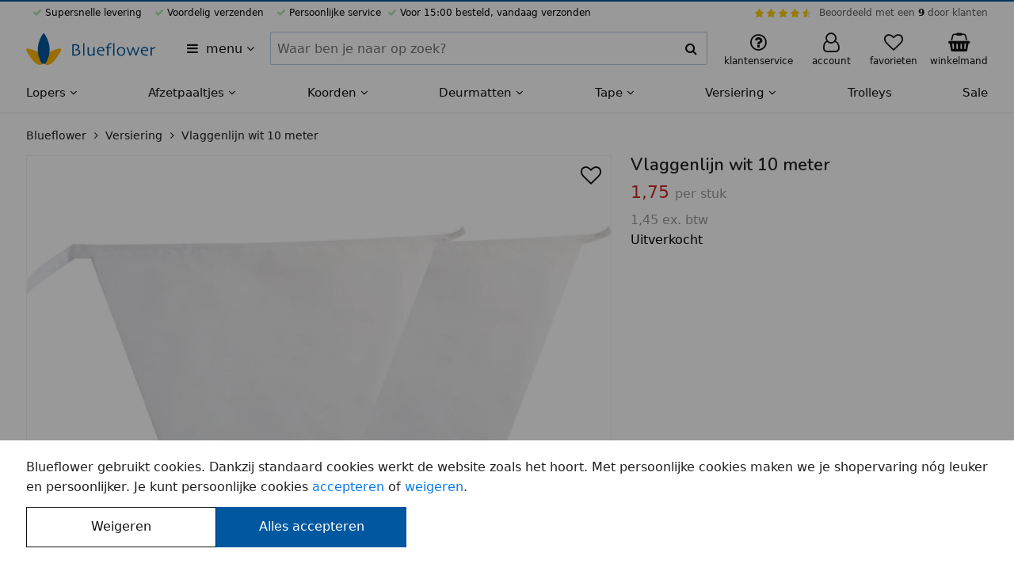

--- FILE ---
content_type: text/html; charset=UTF-8
request_url: https://blueflower.nl/vlaggenlijn-wit-10-meter-lengte-brandwerend/2641/
body_size: 12439
content:












<!DOCTYPE html>
<html lang="nl-NL">
	<head>
		<meta charset="utf-8">
		<meta name="msapplication-config" content="none">
		<meta name="HandheldFriendly" content="true">
		<meta name="MobileOptimized" content="320">
		<meta name="viewport" content="width=device-width, initial-scale=1.0, maximum-scale=1.0, user-scalable=no">

		<meta name="format-detection" content="telephone=no">
		<meta name="mobile-web-app-capable" content="yes">

		<meta name="apple-mobile-web-app-capable" content="yes">
		<meta name="apple-mobile-web-app-status-bar-style" content="black">
		<meta name="apple-mobile-web-app-title" content="Blueflower">
		<meta name="application-name" content="Blueflower">
		<meta name="theme-color" content="#ffb600">
		<meta name="msapplication-TileColor" content="#ffb600">

		<style>
		:root {
			--primary-color: #0158a0;
			--secondary-color: #ffb600;
			--header-font-family: "Nunito";
			--header-font-weight: 600;
			--body-color: #ffffff;
		}
		</style>

		<link rel="preconnect" href="//www.googletagmanager.com" crossorigin>
		<link rel="preconnect" href="//media.blueflower.nl" crossorigin>
		<link rel="preconnect" href="//fonts.googleapis.com">
		<link rel="preconnect" href="//fonts.gstatic.com" crossorigin>

		<link href="https://fonts.googleapis.com/css2?family=Nunito:wght@600&display=swap" rel="stylesheet">

		

		<title>Vlaggenlijn wit 10 meter </title>
		
		<meta name="description" content="Vlaggenlijn wit 10 meter geschikt voor elk feest."/>
		

		<link rel="stylesheet" href="/assets/stylesheets/f580f6c0c2f569234ca6721b0cc96874-main.css"/>

		
			<link rel="icon" type="image/svg+xml" href="https://media.blueflower.nl/7375/blueflower-logo.svg"/>
		

		
			<link rel="icon" type="image/x-icon" href="/favicon.ico">
			<link rel="icon" type="image/png" sizes="16x16" href="https://media.blueflower.nl/5760/blueflower-logo-v2.png?size=s48"/>
			<link rel="icon" type="image/png" sizes="32x32" href="https://media.blueflower.nl/5760/blueflower-logo-v2.png?size=s48"/>
			<link rel="icon" type="image/png" sizes="57x57" href="https://media.blueflower.nl/5760/blueflower-logo-v2.png?size=s96"/>
			<link rel="icon" type="image/png" sizes="76x76" href="https://media.blueflower.nl/5760/blueflower-logo-v2.png?size=s96"/>
			<link rel="icon" type="image/png" sizes="96x96" href="https://media.blueflower.nl/5760/blueflower-logo-v2.png?size=s144"/>
			<link rel="icon" type="image/png" sizes="128x128" href="https://media.blueflower.nl/5760/blueflower-logo-v2.png?size=s144"/>
			<link rel="icon" type="image/png" sizes="228x228" href="https://media.blueflower.nl/5760/blueflower-logo-v2.png?size=s400"/>

			<link rel="apple-touch-icon" sizes="120x120" href="https://media.blueflower.nl/5760/blueflower-logo-v2.png?size=s144"/>
			<link rel="apple-touch-icon" sizes="152x152" href="https://media.blueflower.nl/5760/blueflower-logo-v2.png?size=s200"/>
			<link rel="apple-touch-icon" sizes="180x180" href="https://media.blueflower.nl/5760/blueflower-logo-v2.png?size=s200"/>
		

		<script>
				window.appConfig = {
					googleTagIds: ['G-Y6PEG8YXM3','AW-871485713'], 
					googleAdsConversionIdAndLabel: "AW-871485713/NvKtCOGPibEDEJGix58D",
					consentAccepted: 0,
					
				};
		</script>
		<script defer src="/assets/javascripts/d50552348be71ec01a57389b6f17e2b8-main.js"></script>

		
			<meta name="google-site-verification" content="YosUZbyi0WVOwAsOSnVSJxjzqZdNgL_41VdNcrOamdo"/>
		

		<meta name="events-url" content="/service/stats/_event?csrfToken=bcba6a6267ed4847d8baea8c041650db97402705-1768623675728-33782c09037c7ad43ecaf7cb"/>
		<meta name="csrf-token" content="bcba6a6267ed4847d8baea8c041650db97402705-1768623675728-33782c09037c7ad43ecaf7cb"/>

		
  <meta name="reportStat" content="17b68405-5b50-4bf8-9544-bf67a04d9583" data-report-url="/service/stats/_view?itemId=__itemId__&amp;csrfToken=bcba6a6267ed4847d8baea8c041650db97402705-1768623675728-33782c09037c7ad43ecaf7cb"/>

  <meta property="og:title" content="Vlaggenlijn wit 10 meter "/>
  <meta property="og:type" content="product"/>
  <meta property="og:description" content="Vlaggenlijn wit 10 meter geschikt voor elk feest."/>
  <meta property="og:site_name" content="Blueflower"/>
  
    <meta property="og:image" content="https://media.blueflower.nl/2262/vlaggetjes-wit.jpeg?size=w1000" />
  

  
    
      
        <link rel="canonical" href="https://blueflower.nl/vlaggenlijn-wit-10-meter-lengte-brandwerend/2641/" />
        <meta property="og:url" content="https://blueflower.nl/vlaggenlijn-wit-10-meter-lengte-brandwerend/2641/"/>
      
      
        <link rel="alternate" hreflang="nl-NL" href="https://blueflower.nl/vlaggenlijn-wit-10-meter-lengte-brandwerend/2641/"/>
      
    
      
      
        <link rel="alternate" hreflang="nl-BE" href="https://blueflower.be/vlaggenlijn-wit-10-meter-lengte-brandwerend/2641/"/>
      
    
  

  <script async src="/assets/javascripts/edf0b7fc14df28661f48f05e5a2bd202-product.js"></script>

  <script type="application/ld+json">{"@context":"https://schema.org","@type":"Product","name":"Vlaggenlijn wit 10 meter ","url":"https://blueflower.nl/vlaggenlijn-wit-10-meter-lengte-brandwerend/2641/","productID":"17b68405-5b50-4bf8-9544-bf67a04d9583","sku":"2641","description":"Vlaggenlijn wit 10 meter geschikt voor elk feest.","image":["https://media.blueflower.nl/2262/vlaggetjes-wit.jpeg"],"brand":{"@type":"Brand","name":"Blueflower"},"offers":[{"@type":"Offer","url":"https://blueflower.nl/vlaggenlijn-wit-10-meter-lengte-brandwerend/2641/","itemCondition":"https://schema.org/NewCondition","availability":"https://schema.org/SoldOut","priceValidUntil":"2022-10-18","price":"1.75","priceCurrency":"EUR","priceSpecification":{"@type":"UnitPriceSpecification","price":"1.75","priceCurrency":"EUR","priceValidUntil":"2022-10-18","referenceQuantity":{"@type":"QuantitativeValue","value":"1","unitCode":"ct"}},"seller":{"@type":"Organization","name":"Blueflower"},"shippingDetails":[{"@type":"OfferShippingDetails","shippingRate":{"@type":"MonetaryAmount","value":"6.95","currency":"EUR"},"shippingDestination":{"@type":"DefinedRegion","addressCountry":"NL"}},{"@type":"OfferShippingDetails","shippingRate":{"@type":"MonetaryAmount","value":"9.45","currency":"EUR"},"shippingDestination":{"@type":"DefinedRegion","addressCountry":"BE"}}]}],"review":[]}</script>

  <meta name="report-event" content="product-view" data-product-id="17b68405-5b50-4bf8-9544-bf67a04d9583"/>


		<script type="application/ld+json">{"@context":"https://schema.org","@type":"Organization","name":"Blueflower","url":"https://blueflower.nl","sameAs":["https://www.facebook.com/blueflowernl","https://t.co/gedCo7Ad80","https://www.pinterest.com/blueflowernl","https://www.youtube.com/c/Rode-lopersNl","https://www.instagram.com/blueflower.nl/","https://www.linkedin.com/company/blue-flower"],"aggregateRating":{"@type":"AggregateRating","bestRating":"10","worstRating":"1","ratingValue":"9.0","reviewCount":"846"}}</script>
	</head>
	<body class="blueflower-nl page-container flex flex-column position-relative z-base">
		
  <header id="header">
    <div class="header-top-bar bg-primary full-width position-fixed top-left z-high"></div>
    <div class="bg-light position-relative z-base">
      <div class="bl-row show-for-tablet-landscape font-size-xsmall">
        <div class="full-width">
          <div class="flex align-justify padding-top-xxsmall">
            <ul class="flex align-justify flex-shrink list-reset">
              
                <li class="bl-icon-check bl-icon-green-light margin-horizontal-xsmall">  Supersnelle levering</li>
                <li class="bl-icon-check bl-icon-green-light margin-horizontal-xsmall">  Voordelig verzenden</li>
                <li class="bl-icon-check bl-icon-green-light margin-horizontal-xsmall">  Persoonlijke service</li>
                <li class="bl-icon-check bl-icon-green-light">  Voor 15:00 besteld, vandaag verzonden</li>
              
            </ul>
            
            <div class="bl-top-review flex align-middle">
              <div class="bl-star-rating bl-star-rating--small margin-horizontal-xsmall">
                <span style="width: 90.0%;"></span>
              </div>
              <div class="sm-navbar-review--text">
                <a href="https://www.feedbackcompany.com/nl-nl/reviews/blueflower/" class="color-black-opacity-64 hover-color-dark" target="_blank" rel="nofollow noopener">Beoordeeld met een <strong class="color-dark">9</strong> door klanten</a>
              </div>
            </div>
          </div>
          
        </div>
      </div>
    </div><!-- end top ads bar (advantages, star rating) -->
    <div class="bg-light position-relative z-up">
      <div class="bl-row align-justify align-middle">
        <div class="header-menu-btn-container flex flex-shrink padding-horizontal-xsmall">
          <button title="Alle categorieën" aria-expanded="false" aria-haspopup="true" data-dialog-menu-src="https://blueflower.nl/dialog/menu.html" class="header-menu-btn padding-vertical-xsmall bl-icon-menu border-radius hover-reset text-align-left color-dark">
            <span class="margin-left-xxsmall">menu</span>
            <span class="bl-icon-caret-down show-for-tablet-portrait"></span>
          </button>
        </div>
        <figure class="header-logo-figure line-height-reset flex align-middle padding-vertical-xsmall flex-shrink margin-left-auto margin-right-auto">
          <a href="https://blueflower.nl/" id="header-logo-link" title="Naar home" class="header-logo-link inline-block">

  
    <img src="https://media.blueflower.nl/7376/blueflower-logo-met-naam.svg" alt="Blueflower logo" class="show-for-tablet-landscape" height="40"/>
  
  
    <img src="https://media.blueflower.nl/7375/blueflower-logo.svg" alt="Blueflower klein logo" class="hide-for-tablet-landscape" height="40"/>
  

</a>
        </figure>
        <button aria-label="zoeken" class="header-menu-search-btn padding-vertical-regular padding-horizontal-regular line-height-reset bl-icon-search color-dark hide-for-tablet-portrait" type="button"></button>
        <form action="https://blueflower.nl/search.html" method="GET" role="search" class="bl-search-form padding-horizontal-small z-up bl-column show-for-tablet-portrait align-middle padding-bottom-small position-relative bg-light">
          <div class="bl-search-form-container font-weight-light full-width flex position-relative">
            <div class="full-width">
              <label for="query" class="show-for-screenreader">Zoeken binnen Blueflower</label>
              <div class="ui-input-container position-relative flex align-stretch flex-wrap">
                <input id="query" name="query"  type="text" data-suggest-src="https://blueflower.nl/suggest.html?q=__query__" class="border-radius flex-free ui-input-input ui-input-clearable" value="" tabindex="1" placeholder="Waar ben je naar op zoek?" autocomplete="off"/>
                <div class="border-radius ui-input-addon position-relative flex align-center align-middle border-vertical border-right bg-light">
                  <button type="button" contenteditable="true" tabindex="-1" class="ui-input-button ui-input-close bl-icon-cross font-size-regular position-relative full-height is-transparent pointer-events-none line-height-reset color-dark" data-target-id="query"></button>
                  <button type="submit" tabindex="-1" class="ui-input-icon bl-icon-search flex-strict padding-xxsmall line-height-reset flex position-relative align-center align-middle bl-icon-regular border-radius bg-light color-dark"></button>
                </div>
              </div>
            </div>
            <div id="bl-search-results" class="bl-search-results font-weight-regular bg-light full-width position-absolute z-up display-none"></div><!-- end search results -->
          </div>
        </form><!-- end search form -->
        <div class="bl-support-panel bl-column flex align-middle align-right flex-shrink position-relative">
          <a href="https://blueflower.nl/klantenservice/index.html" class="show-for-tablet-portrait header-menu-my-bl-btn display-block line-height-reset position-relative padding-vertical-small color-dark hover-reset hover-color-less-dark" title="Klantenservice">
            <figure class="text-align-center line-height-small padding-horizontal-xsmall">
              <span class="bl-icon-large bl-icon-question position-relative"></span>
              <figcaption class="font-size-xsmall show-for-tablet-portrait">klantenservice</figcaption>
            </figure>
          </a>
          <!-- end support mobile -->
          
          <div class="position-relative flex align-stretch show-for-tablet-landscape">
            <a href="https://blueflower.nl/account/index.html" class="display-block line-height-reset position-relative padding-horizontal-xsmall padding-vertical-small color-dark hover-reset hover-color-less-dark">
              <figure class="text-align-center line-height-small padding-horizontal-xsmall">
                <span class="bl-icon-large bl-icon-user position-relative">
                
                </span>
                <figcaption class="font-size-xsmall">account</figcaption>
              </figure>
            </a>
          </div><!-- end user desktop -->
          <div class="hide-for-tablet-landscape">
            <a
              href="https://blueflower.nl/account/index.html" 
              class=" header-menu-my-bl-btn display-block line-height-reset position-relative padding-vertical-small color-dark hover-reset hover-color-less-dark">
              <figure class="text-align-center line-height-small padding-horizontal-xsmall">
                <span class="bl-icon-large bl-icon-user position-relative">
                
                </span>
                <figcaption class="font-size-xsmall show-for-tablet-portrait">account</figcaption>
              </figure>
            </a>
          </div><!-- end user mobile -->
          
          
            <a href="https://blueflower.nl/favorieten.html" class="header-menu-my-bl-btn display-block line-height-reset position-relative padding-vertical-small color-dark hover-reset hover-color-less-dark">
              <figure class="text-align-center line-height-small padding-horizontal-xsmall">
                <span class="bl-icon-large bl-icon-heart position-relative">
                  <span class="notification-label color-black-opacity-88 bg-grey-11 text-align-center" id="favorite-product-count"></span>
                </span>
                <figcaption class="font-size-xsmall show-for-tablet-portrait">favorieten</figcaption>
              </figure>
            </a>
          
          <a href="https://blueflower.nl/winkelmand/index.html" class="header-menu-cart-btn inline-block position-relative color-dark padding-vertical-small padding-right-xxsmall hover-reset hover-color-less-dark" title="Winkelmand">
            <figure class="text-align-center line-height-small padding-horizontal-xsmall">
              <span class="bl-icon-large bl-icon-cart position-relative">
                <span class="notification-label bg-primary display-none" id="cart-item-count">0</span>
              </span>
              <figcaption class="font-size-xsmall show-for-tablet-portrait">winkelmand</figcaption>
            </figure>
          </a>
        </div><!-- end support links -->
        <div class="header-cart position-absolute pointer-events-none full-width z-up"></div>
      </div>
    </div><!-- end top bar (logo, search, support) -->

    <div class="bl-main-nav-shadow top-left full-height full-width position-fixed bg-translucent z-down visibility-hidden is-transparent pointer-events-none"></div>
    <nav class="bl-main-nav position-relative z-base bg-light">
      <ul id="bl-navigation-list" class="show-for-tablet-landscape bl-row full-width bg-light margin-reset list-reset flex align-justify font-size-regular-small">
      
        <li class="flex-grow" aria-haspopup="true" aria-expanded="false">
          <a href="https://blueflower.nl/lopers/" class="bl-navigation-link padding-top-xsmall padding-bottom-small inline-block text-nowrap position-relative hover-reset color-dark font-weight-medium">
            Lopers
            <i class="bl-icon-caret-down"></i>
          </a>
          
            <div class="bl-navigation-sub-container border-top border-grey-15 bg-light position-absolute full-width left z-down visibility-hidden">
              <div class="bl-row full-width flex flex-row bl-navigation-sub-container-content">
                <ul class="bl-navigation-sub-list list-reset flex-grow grid grid-3 padding-bottom-small padding-top-xsmall margin-top-xsmall margin-bottom-regular">
                
                  <li class="margin-vertical-xxsmall flex align-middle">
                    
                      <img src="https://media.blueflower.nl/ebaa51af-fad8-4eff-b1c6-41f544945df5?size=s50" loading="lazy" width="25" height="25" class="margin-horizontal-xsmall" alt="Rode lopers mini afbeelding">
                    
                    <a href="https://blueflower.nl/rode-lopers/" class="display-block font-weight-medium color-dark">Rode lopers</a>
                  </li>
                
                  <li class="margin-vertical-xxsmall flex align-middle">
                    
                      <img src="https://media.blueflower.nl/c2b25521-81f4-49e9-951e-89c7430debf9?size=s50" loading="lazy" width="25" height="25" class="margin-horizontal-xsmall" alt="Witte lopers mini afbeelding">
                    
                    <a href="https://blueflower.nl/witte-lopers/" class="display-block font-weight-medium color-dark">Witte lopers</a>
                  </li>
                
                  <li class="margin-vertical-xxsmall flex align-middle">
                    
                      <img src="https://media.blueflower.nl/c0537cdf-1b13-4a60-8891-f336ae8fa326?size=s50" loading="lazy" width="25" height="25" class="margin-horizontal-xsmall" alt="Zwarte lopers mini afbeelding">
                    
                    <a href="https://blueflower.nl/zwarte-lopers/" class="display-block font-weight-medium color-dark">Zwarte lopers</a>
                  </li>
                
                  <li class="margin-vertical-xxsmall flex align-middle">
                    
                      <img src="https://media.blueflower.nl/4d34536b-eaad-4805-a4bb-3f347ea40eed?size=s50" loading="lazy" width="25" height="25" class="margin-horizontal-xsmall" alt="Blauwe lopers mini afbeelding">
                    
                    <a href="https://blueflower.nl/blauwe-lopers/" class="display-block font-weight-medium color-dark">Blauwe lopers</a>
                  </li>
                
                  <li class="margin-vertical-xxsmall flex align-middle">
                    
                      <img src="https://media.blueflower.nl/f287d3b5-d6bc-440e-8125-fb96f39afc0f?size=s50" loading="lazy" width="25" height="25" class="margin-horizontal-xsmall" alt="Oranje lopers mini afbeelding">
                    
                    <a href="https://blueflower.nl/oranje-lopers/" class="display-block font-weight-medium color-dark">Oranje lopers</a>
                  </li>
                
                  <li class="margin-vertical-xxsmall flex align-middle">
                    
                      <img src="https://media.blueflower.nl/2829f5d7-0443-4188-a323-9b3d689b45f5?size=s50" loading="lazy" width="25" height="25" class="margin-horizontal-xsmall" alt="Paarse lopers mini afbeelding">
                    
                    <a href="https://blueflower.nl/paarse-lopers/" class="display-block font-weight-medium color-dark">Paarse lopers</a>
                  </li>
                
                  <li class="margin-vertical-xxsmall flex align-middle">
                    
                      <img src="https://media.blueflower.nl/23513849-9e4f-496f-a0d9-af5d21ca44aa?size=s50" loading="lazy" width="25" height="25" class="margin-horizontal-xsmall" alt="Gele lopers mini afbeelding">
                    
                    <a href="https://blueflower.nl/gele-lopers/" class="display-block font-weight-medium color-dark">Gele lopers</a>
                  </li>
                
                  <li class="margin-vertical-xxsmall flex align-middle">
                    
                      <img src="https://media.blueflower.nl/24243203-596a-4c45-aa32-32cd5ca15620?size=s50" loading="lazy" width="25" height="25" class="margin-horizontal-xsmall" alt="Groene lopers mini afbeelding">
                    
                    <a href="https://blueflower.nl/groene-lopers/" class="display-block font-weight-medium color-dark">Groene lopers</a>
                  </li>
                
                  <li class="margin-vertical-xxsmall flex align-middle">
                    
                      <img src="https://media.blueflower.nl/c2b25521-81f4-49e9-951e-89c7430debf9?size=s50" loading="lazy" width="25" height="25" class="margin-horizontal-xsmall" alt="Brede lopers mini afbeelding">
                    
                    <a href="https://blueflower.nl/brede-lopers/" class="display-block font-weight-medium color-dark">Brede lopers</a>
                  </li>
                
                  <li class="margin-vertical-xxsmall flex align-middle">
                    
                      <img src="https://media.blueflower.nl/78bc2a92-3ba5-4080-a2a1-c9478ffc84fc?size=s50" loading="lazy" width="25" height="25" class="margin-horizontal-xsmall" alt="Roze lopers mini afbeelding">
                    
                    <a href="https://blueflower.nl/roze-lopers/" class="display-block font-weight-medium color-dark">Roze lopers</a>
                  </li>
                
                  <li class="margin-vertical-xxsmall flex align-middle">
                    
                      <img src="https://media.blueflower.nl/55166521-442e-4e91-b337-ab697980e8dc?size=s50" loading="lazy" width="25" height="25" class="margin-horizontal-xsmall" alt="Grijze lopers mini afbeelding">
                    
                    <a href="https://blueflower.nl/grijze-lopers/" class="display-block font-weight-medium color-dark">Grijze lopers</a>
                  </li>
                
                  <li class="margin-vertical-xxsmall flex align-middle">
                    
                      <img src="https://media.blueflower.nl/7e752dc0-3863-4f03-892e-4b00749b15ce?size=s50" loading="lazy" width="25" height="25" class="margin-horizontal-xsmall" alt="Rollen mini afbeelding">
                    
                    <a href="https://blueflower.nl/rollen/" class="display-block font-weight-medium color-dark">Rollen</a>
                  </li>
                
                  <li class="margin-vertical-xxsmall flex align-middle">
                    
                      <img src="https://media.blueflower.nl/2dbbb0cf-2469-4d6d-a8db-468b1b000c6d?size=s50" loading="lazy" width="25" height="25" class="margin-horizontal-xsmall" alt="Aanbiedingen mini afbeelding">
                    
                    <a href="https://blueflower.nl/aanbiedingen/" class="display-block font-weight-medium color-dark">Aanbiedingen</a>
                  </li>
                
                  <li class="margin-vertical-xxsmall flex align-middle">
                    
                      <img src="https://media.blueflower.nl/8a9abbc5-f593-4f8b-9c5e-459b5fd4bb48?size=s50" loading="lazy" width="25" height="25" class="margin-horizontal-xsmall" alt="Accessoires mini afbeelding">
                    
                    <a href="https://blueflower.nl/accessoires/" class="display-block font-weight-medium color-dark">Accessoires</a>
                  </li>
                
                </ul>
                
                  <div class="phone-4">
                    <a href="https://blueflower.nl/lopers/">
                      <figure class="ui-media-figure full-width full-height position-relative" style="padding-bottom: 50%; --gradient-top: 50%; background-color: #ccdef9;">
                        <img src="https://media.blueflower.nl/7927/blauwe-loper-en-gouden-afzetpaaltjes-met-blauw-velours-koord-voor-een-entree.jpg?size=w800" alt="Loper tapijt, voor elk feest, entree of evenement" loading="lazy" class="ui-media-image position-absolute top-left bottom-right flex align-middle align-center full-width full-height object-cover">
                        <figcaption class="color-light bg-black-opacity-40 position-absolute bottom full-width z-up font-weight-bold padding-horizontal-xxsmall">
                          Loper tapijt
                          <span class="display-block font-weight-regular">voor elk feest, entree of evenement</span>
                        </figcaption>
                      </figure>
                    </a>
                  </div>
                
              </div>
            </div>
          
        </li><!-- end menu item -->
      
        <li class="flex-grow" aria-haspopup="true" aria-expanded="false">
          <a href="https://blueflower.nl/afzetpaaltjes/" class="bl-navigation-link padding-top-xsmall padding-bottom-small inline-block text-nowrap position-relative hover-reset color-dark font-weight-medium">
            Afzetpaaltjes
            <i class="bl-icon-caret-down"></i>
          </a>
          
            <div class="bl-navigation-sub-container border-top border-grey-15 bg-light position-absolute full-width left z-down visibility-hidden">
              <div class="bl-row full-width flex flex-row bl-navigation-sub-container-content">
                <ul class="bl-navigation-sub-list list-reset flex-grow grid grid-3 padding-bottom-small padding-top-xsmall margin-top-xsmall margin-bottom-regular">
                
                  <li class="margin-vertical-xxsmall flex align-middle">
                    
                      <img src="https://media.blueflower.nl/902efd22-8199-4c11-b332-0b0d58076b4c?size=s50" loading="lazy" width="25" height="25" class="margin-horizontal-xsmall" alt="Afzetpaaltjes met koord mini afbeelding">
                    
                    <a href="https://blueflower.nl/afzetpaaltjes-met-koord/" class="display-block font-weight-medium color-dark">Afzetpaaltjes met koord</a>
                  </li>
                
                  <li class="margin-vertical-xxsmall flex align-middle">
                    
                      <img src="https://media.blueflower.nl/f4dc26e5-2200-43a5-a06c-3a949305ef04?size=s50" loading="lazy" width="25" height="25" class="margin-horizontal-xsmall" alt="Afzetpaaltjes met lint mini afbeelding">
                    
                    <a href="https://blueflower.nl/afzetpaaltjes-met-trekband/" class="display-block font-weight-medium color-dark">Afzetpaaltjes met lint</a>
                  </li>
                
                  <li class="margin-vertical-xxsmall flex align-middle">
                    
                      <img src="https://media.blueflower.nl/51e7be06-f4de-4a0f-8dd1-f9f9066f3656?size=s50" loading="lazy" width="25" height="25" class="margin-horizontal-xsmall" alt="Displays voor afzetpaaltjes mini afbeelding">
                    
                    <a href="https://blueflower.nl/displays-voor-afzetpaaltjes/" class="display-block font-weight-medium color-dark">Displays voor afzetpaaltjes</a>
                  </li>
                
                  <li class="margin-vertical-xxsmall flex align-middle">
                    
                      <img src="https://media.blueflower.nl/b29680b2-f2f6-4dd0-b49f-443f6a94704e?size=s50" loading="lazy" width="25" height="25" class="margin-horizontal-xsmall" alt="Muursystemen met lint mini afbeelding">
                    
                    <a href="https://blueflower.nl/muursystemen-voor-afzetpaaltjes/" class="display-block font-weight-medium color-dark">Muursystemen met lint</a>
                  </li>
                
                  <li class="margin-vertical-xxsmall flex align-middle">
                    
                      <img src="https://media.blueflower.nl/fe6e4591-36bb-4d46-87a3-f8eca00f8bc1?size=s50" loading="lazy" width="25" height="25" class="margin-horizontal-xsmall" alt="Afzetpaaltjes met bedrukt lint mini afbeelding">
                    
                    <a href="https://blueflower.nl/afzetpaaltjes-met-bedrukt-lint/" class="display-block font-weight-medium color-dark">Afzetpaaltjes met bedrukt lint</a>
                  </li>
                
                  <li class="margin-vertical-xxsmall flex align-middle">
                    
                      <img src="https://media.blueflower.nl/4c30944c-12d6-482e-9516-9ab656a48df6?size=s50" loading="lazy" width="25" height="25" class="margin-horizontal-xsmall" alt="Afzetpaaltjes accessoires mini afbeelding">
                    
                    <a href="https://blueflower.nl/accessoires-en-onderdelen/" class="display-block font-weight-medium color-dark">Afzetpaaltjes accessoires</a>
                  </li>
                
                </ul>
                
                  <div class="phone-4">
                    <a href="https://blueflower.nl/afzetpaaltjes/">
                      <figure class="ui-media-figure full-width full-height position-relative" style="padding-bottom: 50%; --gradient-top: 50%; background-color: #e9e4e3;">
                        <img src="https://media.blueflower.nl/7782/mensen-in-een-wachtrij-met-afzetpaaltjes-met-rood-lint.jpg?size=w800" alt="Afzetpaaltjes, voor wachtrijen of begrenzing" loading="lazy" class="ui-media-image position-absolute top-left bottom-right flex align-middle align-center full-width full-height object-cover">
                        <figcaption class="color-light bg-black-opacity-40 position-absolute bottom full-width z-up font-weight-bold padding-horizontal-xxsmall">
                          Afzetpaaltjes
                          <span class="display-block font-weight-regular">voor wachtrijen of begrenzing</span>
                        </figcaption>
                      </figure>
                    </a>
                  </div>
                
              </div>
            </div>
          
        </li><!-- end menu item -->
      
        <li class="flex-grow" aria-haspopup="true" aria-expanded="false">
          <a href="https://blueflower.nl/koorden/" class="bl-navigation-link padding-top-xsmall padding-bottom-small inline-block text-nowrap position-relative hover-reset color-dark font-weight-medium">
            Koorden
            <i class="bl-icon-caret-down"></i>
          </a>
          
            <div class="bl-navigation-sub-container border-top border-grey-15 bg-light position-absolute full-width left z-down visibility-hidden">
              <div class="bl-row full-width flex flex-row bl-navigation-sub-container-content">
                <ul class="bl-navigation-sub-list list-reset flex-grow grid grid-3 padding-bottom-small padding-top-xsmall margin-top-xsmall margin-bottom-regular">
                
                  <li class="margin-vertical-xxsmall flex align-middle">
                    
                      <img src="https://media.blueflower.nl/90c7e23a-0958-4016-8e28-5d712e4962e9?size=s50" loading="lazy" width="25" height="25" class="margin-horizontal-xsmall" alt="Natuurtouw mini afbeelding">
                    
                    <a href="https://blueflower.nl/natuurtouw/" class="display-block font-weight-medium color-dark">Natuurtouw</a>
                  </li>
                
                  <li class="margin-vertical-xxsmall flex align-middle">
                    
                      <img src="https://media.blueflower.nl/2caca4f7-0de1-49bd-b8e9-6b74ce531647?size=s50" loading="lazy" width="25" height="25" class="margin-horizontal-xsmall" alt="Velours afzetkoord mini afbeelding">
                    
                    <a href="https://blueflower.nl/fluwelen-afzetkoord/" class="display-block font-weight-medium color-dark">Velours afzetkoord</a>
                  </li>
                
                  <li class="margin-vertical-xxsmall flex align-middle">
                    
                      <img src="https://media.blueflower.nl/a9f0c0ac-6b70-40c2-ba04-da442da043c6?size=s50" loading="lazy" width="25" height="25" class="margin-horizontal-xsmall" alt="Gevlochten afzetkoord mini afbeelding">
                    
                    <a href="https://blueflower.nl/gedraaid-afzetkoord/" class="display-block font-weight-medium color-dark">Gevlochten afzetkoord</a>
                  </li>
                
                  <li class="margin-vertical-xxsmall flex align-middle">
                    
                      <img src="https://media.blueflower.nl/bd0faeee-3f03-4ace-9c97-c0ca40d1ca42?size=s50" loading="lazy" width="25" height="25" class="margin-horizontal-xsmall" alt="Koord accessoires mini afbeelding">
                    
                    <a href="https://blueflower.nl/toebehoren/" class="display-block font-weight-medium color-dark">Koord accessoires</a>
                  </li>
                
                  <li class="margin-vertical-xxsmall flex align-middle">
                    
                      <img src="https://media.blueflower.nl/0aca9554-02cc-4074-9baf-9a5ff51f3362?size=s50" loading="lazy" width="25" height="25" class="margin-horizontal-xsmall" alt="Touw op maat mini afbeelding">
                    
                    <a href="https://blueflower.nl/touw-op-maat/" class="display-block font-weight-medium color-dark">Touw op maat</a>
                  </li>
                
                </ul>
                
                  <div class="phone-4">
                    <a href="https://blueflower.nl/koorden/">
                      <figure class="ui-media-figure full-width full-height position-relative" style="padding-bottom: 50%; --gradient-top: 50%; background-color: #f3fffd;">
                        <img src="https://media.blueflower.nl/5270/koord_voor_afzetpaaltjes_goud-banner-achtergrond-groen.jpg?size=w800" alt="Koorden &amp; Touwen, voor afbakening of decoratie" loading="lazy" class="ui-media-image position-absolute top-left bottom-right flex align-middle align-center full-width full-height object-contain">
                        <figcaption class="color-light bg-black-opacity-40 position-absolute bottom full-width z-up font-weight-bold padding-horizontal-xxsmall">
                          Koorden & Touwen
                          <span class="display-block font-weight-regular">voor afbakening of decoratie</span>
                        </figcaption>
                      </figure>
                    </a>
                  </div>
                
              </div>
            </div>
          
        </li><!-- end menu item -->
      
        <li class="flex-grow" aria-haspopup="true" aria-expanded="false">
          <a href="https://blueflower.nl/deurmatten/" class="bl-navigation-link padding-top-xsmall padding-bottom-small inline-block text-nowrap position-relative hover-reset color-dark font-weight-medium">
            Deurmatten
            <i class="bl-icon-caret-down"></i>
          </a>
          
            <div class="bl-navigation-sub-container border-top border-grey-15 bg-light position-absolute full-width left z-down visibility-hidden">
              <div class="bl-row full-width flex flex-row bl-navigation-sub-container-content">
                <ul class="bl-navigation-sub-list list-reset flex-grow grid grid-3 padding-bottom-small padding-top-xsmall margin-top-xsmall margin-bottom-regular">
                
                  <li class="margin-vertical-xxsmall flex align-middle">
                    
                      <img src="https://media.blueflower.nl/c1bf820f-2b97-49e1-8a13-765ff6a8adff?size=s50" loading="lazy" width="25" height="25" class="margin-horizontal-xsmall" alt="Droogloopmatten mini afbeelding">
                    
                    <a href="https://blueflower.nl/droogloopmatten/" class="display-block font-weight-medium color-dark">Droogloopmatten</a>
                  </li>
                
                  <li class="margin-vertical-xxsmall flex align-middle">
                    
                      <img src="https://media.blueflower.nl/9ef53337-6514-4ed2-bb2b-ffe2d056ab71?size=s50" loading="lazy" width="25" height="25" class="margin-horizontal-xsmall" alt="Schoonloopmatten mini afbeelding">
                    
                    <a href="https://blueflower.nl/schoonloopmatten/" class="display-block font-weight-medium color-dark">Schoonloopmatten</a>
                  </li>
                
                  <li class="margin-vertical-xxsmall flex align-middle">
                    
                      <img src="https://media.blueflower.nl/fbcfd7a0-1cc9-473e-848c-f35050f8448d?size=s50" loading="lazy" width="25" height="25" class="margin-horizontal-xsmall" alt="Deurmat op maat mini afbeelding">
                    
                    <a href="https://blueflower.nl/deurmat-op-maat/" class="display-block font-weight-medium color-dark">Deurmat op maat</a>
                  </li>
                
                  <li class="margin-vertical-xxsmall flex align-middle">
                    
                      <img src="https://media.blueflower.nl/716a0398-6d23-409b-aefe-31406868f168?size=s50" loading="lazy" width="25" height="25" class="margin-horizontal-xsmall" alt="Deurmat voor buiten mini afbeelding">
                    
                    <a href="https://blueflower.nl/deurmat-voor-buiten/" class="display-block font-weight-medium color-dark">Deurmat voor buiten</a>
                  </li>
                
                  <li class="margin-vertical-xxsmall flex align-middle">
                    
                      <img src="https://media.blueflower.nl/041b312d-c6f7-4c53-bd02-47765232c372?size=s50" loading="lazy" width="25" height="25" class="margin-horizontal-xsmall" alt="Deurmat voor binnen mini afbeelding">
                    
                    <a href="https://blueflower.nl/deurmat-voor-binnen/" class="display-block font-weight-medium color-dark">Deurmat voor binnen</a>
                  </li>
                
                  <li class="margin-vertical-xxsmall flex align-middle">
                    
                      <img src="https://media.blueflower.nl/0ce9178e-d3b1-40d1-a4b1-655667e816d7?size=s50" loading="lazy" width="25" height="25" class="margin-horizontal-xsmall" alt="Spaghettimatten mini afbeelding">
                    
                    <a href="https://blueflower.nl/spaghettimatten/" class="display-block font-weight-medium color-dark">Spaghettimatten</a>
                  </li>
                
                  <li class="margin-vertical-xxsmall flex align-middle">
                    
                      <img src="https://media.blueflower.nl/d1ca5832-a7a6-4231-a061-f5eec0771279?size=s50" loading="lazy" width="25" height="25" class="margin-horizontal-xsmall" alt="Voordeur matten mini afbeelding">
                    
                    <a href="https://blueflower.nl/voordeur-matten/" class="display-block font-weight-medium color-dark">Voordeur matten</a>
                  </li>
                
                  <li class="margin-vertical-xxsmall flex align-middle">
                    
                      <img src="https://media.blueflower.nl/80316e91-cb98-4046-ad14-5bb98ec8204b?size=s50" loading="lazy" width="25" height="25" class="margin-horizontal-xsmall" alt="Inloopmatten mini afbeelding">
                    
                    <a href="https://blueflower.nl/inloopmatten/" class="display-block font-weight-medium color-dark">Inloopmatten</a>
                  </li>
                
                  <li class="margin-vertical-xxsmall flex align-middle">
                    
                      <img src="https://media.blueflower.nl/42e8cdf9-fdde-4703-b935-ca3733fda4f5?size=s50" loading="lazy" width="25" height="25" class="margin-horizontal-xsmall" alt="Grote deurmatten mini afbeelding">
                    
                    <a href="https://blueflower.nl/grote-deurmatten/" class="display-block font-weight-medium color-dark">Grote deurmatten</a>
                  </li>
                
                  <li class="margin-vertical-xxsmall flex align-middle">
                    
                      <img src="https://media.blueflower.nl/9ef53337-6514-4ed2-bb2b-ffe2d056ab71?size=s50" loading="lazy" width="25" height="25" class="margin-horizontal-xsmall" alt="Deurmat 100 x 100 cm mini afbeelding">
                    
                    <a href="https://blueflower.nl/deurmat-100-x-100-cm/" class="display-block font-weight-medium color-dark">Deurmat 100 x 100 cm</a>
                  </li>
                
                </ul>
                
                  <div class="phone-4">
                    <a href="https://blueflower.nl/deurmatten/">
                      <figure class="ui-media-figure full-width full-height position-relative" style="padding-bottom: 50%; --gradient-top: 50%; background-color: #d5e8ff;">
                        <img src="https://media.blueflower.nl/3447/blauwe-loper-jongen-2.jpg?size=w800" alt="Deurmatten, houden het binnen schoon" loading="lazy" class="ui-media-image position-absolute top-left bottom-right flex align-middle align-center full-width full-height object-contain">
                        <figcaption class="color-light bg-black-opacity-40 position-absolute bottom full-width z-up font-weight-bold padding-horizontal-xxsmall">
                          Deurmatten
                          <span class="display-block font-weight-regular">houden het binnen schoon</span>
                        </figcaption>
                      </figure>
                    </a>
                  </div>
                
              </div>
            </div>
          
        </li><!-- end menu item -->
      
        <li class="flex-grow" aria-haspopup="true" aria-expanded="false">
          <a href="https://blueflower.nl/tape/" class="bl-navigation-link padding-top-xsmall padding-bottom-small inline-block text-nowrap position-relative hover-reset color-dark font-weight-medium">
            Tape
            <i class="bl-icon-caret-down"></i>
          </a>
          
            <div class="bl-navigation-sub-container border-top border-grey-15 bg-light position-absolute full-width left z-down visibility-hidden">
              <div class="bl-row full-width flex flex-row bl-navigation-sub-container-content">
                <ul class="bl-navigation-sub-list list-reset flex-grow grid grid-3 padding-bottom-small padding-top-xsmall margin-top-xsmall margin-bottom-regular">
                
                  <li class="margin-vertical-xxsmall flex align-middle">
                    
                      <img src="https://media.blueflower.nl/0bda58f3-0064-46f1-a537-aee459ad3693?size=s50" loading="lazy" width="25" height="25" class="margin-horizontal-xsmall" alt="Duct tape mini afbeelding">
                    
                    <a href="https://blueflower.nl/ducttape/" class="display-block font-weight-medium color-dark">Duct tape</a>
                  </li>
                
                  <li class="margin-vertical-xxsmall flex align-middle">
                    
                      <img src="https://media.blueflower.nl/9e3d54ad-8497-44b4-b2c2-66518cd4cb8e?size=s50" loading="lazy" width="25" height="25" class="margin-horizontal-xsmall" alt="Gaffer tape mini afbeelding">
                    
                    <a href="https://blueflower.nl/gaffa-tape/" class="display-block font-weight-medium color-dark">Gaffer tape</a>
                  </li>
                
                  <li class="margin-vertical-xxsmall flex align-middle">
                    
                      <img src="https://media.blueflower.nl/eeffc4eb-a935-4a55-a133-3ee0e6de8796?size=s50" loading="lazy" width="25" height="25" class="margin-horizontal-xsmall" alt="Dubbelzijdig tape mini afbeelding">
                    
                    <a href="https://blueflower.nl/dubbelzijdig-tape/" class="display-block font-weight-medium color-dark">Dubbelzijdig tape</a>
                  </li>
                
                  <li class="margin-vertical-xxsmall flex align-middle">
                    
                      <img src="https://media.blueflower.nl/a676c388-eecb-439a-8068-adb0ffa5f2f0?size=s50" loading="lazy" width="25" height="25" class="margin-horizontal-xsmall" alt="Reflecterende tape mini afbeelding">
                    
                    <a href="https://blueflower.nl/reflecterende-tape/" class="display-block font-weight-medium color-dark">Reflecterende tape</a>
                  </li>
                
                  <li class="margin-vertical-xxsmall flex align-middle">
                    
                      <img src="https://media.blueflower.nl/1c9c220b-3e2d-40db-b52e-82f1084a0a57?size=s50" loading="lazy" width="25" height="25" class="margin-horizontal-xsmall" alt="Verpakkingstape mini afbeelding">
                    
                    <a href="https://blueflower.nl/verpakkingstape/" class="display-block font-weight-medium color-dark">Verpakkingstape</a>
                  </li>
                
                </ul>
                
                  <div class="phone-4">
                    <a href="https://blueflower.nl/tape/">
                      <figure class="ui-media-figure full-width full-height position-relative" style="padding-bottom: 50%; --gradient-top: 50%; background-color: #efffee;">
                        <img src="https://media.blueflower.nl/3690/nichiban-rood-gaffa-tape-banner-bg-green.jpg?size=w800" alt="Tape, tapijt tape in allerlei kleuren" loading="lazy" class="ui-media-image position-absolute top-left bottom-right flex align-middle align-center full-width full-height object-contain">
                        <figcaption class="color-light bg-black-opacity-40 position-absolute bottom full-width z-up font-weight-bold padding-horizontal-xxsmall">
                          Tape      
                          <span class="display-block font-weight-regular">tapijt tape in allerlei kleuren</span>
                        </figcaption>
                      </figure>
                    </a>
                  </div>
                
              </div>
            </div>
          
        </li><!-- end menu item -->
      
        <li class="flex-grow" aria-haspopup="true" aria-expanded="false">
          <a href="https://blueflower.nl/versiering/" class="bl-navigation-link padding-top-xsmall padding-bottom-small inline-block text-nowrap position-relative hover-reset color-dark font-weight-medium">
            Versiering
            <i class="bl-icon-caret-down"></i>
          </a>
          
            <div class="bl-navigation-sub-container border-top border-grey-15 bg-light position-absolute full-width left z-down visibility-hidden">
              <div class="bl-row full-width flex flex-row bl-navigation-sub-container-content">
                <ul class="bl-navigation-sub-list list-reset flex-grow grid grid-3 padding-bottom-small padding-top-xsmall margin-top-xsmall margin-bottom-regular">
                
                  <li class="margin-vertical-xxsmall flex align-middle">
                    
                      <img src="https://media.blueflower.nl/a012c175-2e8d-4454-9089-a82393af8915?size=s50" loading="lazy" width="25" height="25" class="margin-horizontal-xsmall" alt="Ballonnen mini afbeelding">
                    
                    <a href="https://blueflower.nl/ballonnen/" class="display-block font-weight-medium color-dark">Ballonnen</a>
                  </li>
                
                  <li class="margin-vertical-xxsmall flex align-middle">
                    
                      <img src="https://media.blueflower.nl/7b01416e-bc61-4097-98d6-1d5905b72e29?size=s50" loading="lazy" width="25" height="25" class="margin-horizontal-xsmall" alt="Slingers mini afbeelding">
                    
                    <a href="https://blueflower.nl/slingers/" class="display-block font-weight-medium color-dark">Slingers</a>
                  </li>
                
                  <li class="margin-vertical-xxsmall flex align-middle">
                    
                      <img src="https://media.blueflower.nl/8c0ddd7c-4407-42fe-8dc6-f3cb818c96dc?size=s50" loading="lazy" width="25" height="25" class="margin-horizontal-xsmall" alt="Doorzichtige ballen mini afbeelding">
                    
                    <a href="https://blueflower.nl/transparante-ballen/" class="display-block font-weight-medium color-dark">Doorzichtige ballen</a>
                  </li>
                
                  <li class="margin-vertical-xxsmall flex align-middle">
                    
                      <img src="https://media.blueflower.nl/442f5632-67f5-4ec4-b86f-2bcd8d48c97c?size=s50" loading="lazy" width="25" height="25" class="margin-horizontal-xsmall" alt="Lint en touw mini afbeelding">
                    
                    <a href="https://blueflower.nl/lint-en-touw/" class="display-block font-weight-medium color-dark">Lint en touw</a>
                  </li>
                
                  <li class="margin-vertical-xxsmall flex align-middle">
                    
                      <img src="https://media.blueflower.nl/c437e65f-7b07-4263-84ed-a77e2acc5ce7?size=s50" loading="lazy" width="25" height="25" class="margin-horizontal-xsmall" alt="Pompons &amp; Honeycombs mini afbeelding">
                    
                    <a href="https://blueflower.nl/pompoms-en-honeycombs/" class="display-block font-weight-medium color-dark">Pompons &amp; Honeycombs</a>
                  </li>
                
                  <li class="margin-vertical-xxsmall flex align-middle">
                    
                      <img src="https://media.blueflower.nl/e459ee9a-405a-4c79-bf54-b2e48fdad39c?size=s50" loading="lazy" width="25" height="25" class="margin-horizontal-xsmall" alt="Rozenblaadjes mini afbeelding">
                    
                    <a href="https://blueflower.nl/rozenblaadjes/" class="display-block font-weight-medium color-dark">Rozenblaadjes</a>
                  </li>
                
                  <li class="margin-vertical-xxsmall flex align-middle">
                    
                      <img src="https://media.blueflower.nl/67aa4722-ed7d-419f-9687-f23bd11343d9?size=s50" loading="lazy" width="25" height="25" class="margin-horizontal-xsmall" alt="Trouwdecoratie mini afbeelding">
                    
                    <a href="https://blueflower.nl/trouwdecoratie/" class="display-block font-weight-medium color-dark">Trouwdecoratie</a>
                  </li>
                
                  <li class="margin-vertical-xxsmall flex align-middle">
                    
                      <img src="https://media.blueflower.nl/c004826d-8538-462a-9b15-b37253acc44c?size=s50" loading="lazy" width="25" height="25" class="margin-horizontal-xsmall" alt="Geboorte versiering mini afbeelding">
                    
                    <a href="https://blueflower.nl/geboorte-versiering/" class="display-block font-weight-medium color-dark">Geboorte versiering</a>
                  </li>
                
                  <li class="margin-vertical-xxsmall flex align-middle">
                    
                      <img src="https://media.blueflower.nl/48ceac90-2a35-49a5-a449-8cacaabb6f16?size=s50" loading="lazy" width="25" height="25" class="margin-horizontal-xsmall" alt="Tule mini afbeelding">
                    
                    <a href="https://blueflower.nl/tule/" class="display-block font-weight-medium color-dark">Tule</a>
                  </li>
                
                  <li class="margin-vertical-xxsmall flex align-middle">
                    
                      <img src="https://media.blueflower.nl/42f92882-0579-4489-9899-fd5c23cc79ac?size=s50" loading="lazy" width="25" height="25" class="margin-horizontal-xsmall" alt="Ringkussens mini afbeelding">
                    
                    <a href="https://blueflower.nl/ringkussens/" class="display-block font-weight-medium color-dark">Ringkussens</a>
                  </li>
                
                  <li class="margin-vertical-xxsmall flex align-middle">
                    
                      <img src="https://media.blueflower.nl/8ddda406-fe5b-4660-811e-16ddc59e65c1?size=s50" loading="lazy" width="25" height="25" class="margin-horizontal-xsmall" alt="Kaartjes en stickers mini afbeelding">
                    
                    <a href="https://blueflower.nl/kaarten-en-etiketten-voor-bedankjes/" class="display-block font-weight-medium color-dark">Kaartjes en stickers</a>
                  </li>
                
                </ul>
                
                  <div class="phone-4">
                    <a href="https://blueflower.nl/versiering/">
                      <figure class="ui-media-figure full-width full-height position-relative" style="padding-bottom: 50%; --gradient-top: 50%; background-color: #f0ecff;">
                        <img src="https://media.blueflower.nl/6517/ballonnen-en-versiering-banner.jpg?size=w800" alt="Versiering, om het feestje af te maken" loading="lazy" class="ui-media-image position-absolute top-left bottom-right flex align-middle align-center full-width full-height object-contain">
                        <figcaption class="color-light bg-black-opacity-40 position-absolute bottom full-width z-up font-weight-bold padding-horizontal-xxsmall">
                          Versiering
                          <span class="display-block font-weight-regular">om het feestje af te maken</span>
                        </figcaption>
                      </figure>
                    </a>
                  </div>
                
              </div>
            </div>
          
        </li><!-- end menu item -->
      
        <li class="flex-grow" aria-haspopup="true" aria-expanded="false">
          <a href="https://blueflower.nl/trolleys/" class="bl-navigation-link padding-top-xsmall padding-bottom-small inline-block text-nowrap position-relative hover-reset color-dark font-weight-medium">
            Trolleys
            
          </a>
          
        </li><!-- end menu item -->
      
        <li class="flex-shrink" aria-haspopup="true" aria-expanded="false">
          <a href="https://blueflower.nl/sale/" class="bl-navigation-link padding-top-xsmall padding-bottom-small inline-block text-nowrap position-relative hover-reset color-dark font-weight-medium">
            Sale
            
          </a>
          
        </li><!-- end menu item -->
      
      </ul>
    </nav><!-- end nav bar -->
  </header><!-- end header -->
  <main id="app" class="area flex flex-grow flex-column position-relative z-base margin-bottom-large">
    
    
  <div class="bl-row bl-product-header-container position-relative z-up">
    <div class="bl-column">
      <div class="bl-breadcrumbs position-relative z-up margin-vertical-regular text-nowrap flex align-justify align-middle">
  <ul itemscope="" itemtype="https://schema.org/BreadcrumbList" class="ui-breadcrumb-list  list-reset margin-reset flex font-size-small color-black-opacity-88 font-weight-regular position-relative ">
    <li class="bl-breadcrumbs-item" itemprop="itemListElement" itemscope="" itemtype="https://schema.org/ListItem">
      <a href="https://blueflower.nl/" itemprop="item" class="hover-reset hover-color-dark color-black-opacity-88"><span itemprop="name">Blueflower</span></a>
      <meta itemprop="position" content="1" />
    </li>
    
      <li class="bl-breadcrumbs-item" itemprop="itemListElement" itemscope="" itemtype="https://schema.org/ListItem">
        <a href="https://blueflower.nl/versiering/" itemprop="item" class="hover-reset hover-color-dark color-black-opacity-88"><span itemprop="name">Versiering</span></a>
        <meta itemprop="position" content="2" />
      </li>
    
      <li class="bl-breadcrumbs-item" itemprop="itemListElement" itemscope="" itemtype="https://schema.org/ListItem">
        <a href="/vlaggenlijn-wit-10-meter-lengte-brandwerend/2641/" itemprop="item" class="hover-reset hover-color-dark color-black-opacity-88"><span itemprop="name">Vlaggenlijn wit 10 meter </span></a>
        <meta itemprop="position" content="3" />
      </li>
    
  </ul>
</div><!-- end breadcrumbs -->
    </div>
  </div>
  <div class="bl-product-container position-relative">
    <div class="bl-product-images position-relative full-width full-height z-base">
      
        <button
  type="button"
  data-url="/account/favorieten/_submit.html?productId=17b68405-5b50-4bf8-9544-bf67a04d9583&amp;csrfToken=bcba6a6267ed4847d8baea8c041650db97402705-1768623675728-33782c09037c7ad43ecaf7cb"
  data-product-id="17b68405-5b50-4bf8-9544-bf67a04d9583"
  data-authenticated="false"
  class="bl-product-favorite-btn position-absolute top-right z-high
    ui-round-button ui-round-button-medium ui-round-button-transition font-size-large bg-light
    flex align-center align-middle
    border-radius-circle line-height-reset
    padding-horizontal-small padding-top-xsmall padding-bottom-xxsmall
    margin-xxsmall color-dark hover-color-grey-11 "
  data-title-active="Verwijderen uit lijst met favoriete producten"
  data-title-inactive="Toevoegen aan lijst met favoriete producten"
  title="Toevoegen aan lijst met favoriete producten">
    <span class="bl-icon-heart font-size-large line-height-reset"></span>
</button>
      
      <div class="bl-product-images--sticky">
        <div class="bl-product-gallery swiper border border-grey-15">
          <ul class="swiper-wrapper list-reset" id="blProductGallery">
            
            <li class="swiper-slide gallery-slide">
              <img
                src="https://media.blueflower.nl/2262/vlaggetjes-wit.jpeg?size=w800"
                width="800" height="800"
                data-url="https://media.blueflower.nl/2262/vlaggetjes-wit.jpeg"
                class="bl-product-image"
                alt="Vlaggetjes wit"
                loading="eager"
              >
            </li>
            
          </ul>
          <button class="bl-product-gallery-zoom hide-for-tablet-portrait color-link-light" aria-label="Bekijk alle afbeeldingen">
            <i class="bl-icon-zoom"></i>
          </button>
        </div>
        
      </div>
    </div><!-- end product gallery -->
    <div class="bl-product-buy-area full-width full-height z-up">
      <section class="bl-product-buy-area--sticky">
        <div class="bl-product-buy-area--header full-width flex-column">
          <h1 class="bl-product-title font-size-medium display-block color-black-opacity-88 margin-reset margin-bottom-small">Vlaggenlijn wit 10 meter </h1>
          
          <div id="bl-product-offer" class="bl-product-single-offer margin-vertical-xxsmall">
            <span class="font-size-medium color-red">
              1,75
            </span>
            
            <span class="text-nowrap font-weight-light">
            
              per stuk
            
            </span>
            
          </div>
          <span class="position-relative font-size-regular font-weight-light">1,45 ex. btw</span>
        </div>
        
          <div class="bl-product-buy-area--add-to-cart position-relative margin-bottom-xsmall">
            <span>Uitverkocht</span>
          </div>
        
      </section>
    </div><!-- end product buying area -->
    <div class="bl-product-main full-width z-base">
      <div class="bl-product-description-and-specs flex-column">
        
        <section class="section bl-product-description bl-more-less margin-bottom-small flex-column">
          <h2 class="bl-product-description-title margin-vertical-medium color-black-opacity-88 font-size-medium font-weight-medium">Productbeschrijving</h2>
          <div class="bl-description color-black-opacity-88 bl-more-less-content">
          <p>Vlaggenlijn wit 10 meter geschikt voor elk feest.</p>

<p>&nbsp;</p>

<p>&nbsp;</p>

          </div><!-- end bl-description -->

          
        </section> <!-- end product description -->
        
        <section class="section bl-product-specs bl-more-less flex-column ">
          <h2 class="bl-product-specs--title margin-vertical-medium color-black-opacity-88 font-size-medium font-weight-medium">Productspecificaties</h2>
          <div class="bl-product-specs--container color-black-opacity-88 bl-more-less-content">
            <table class="full-width">
              <tbody>
                <tr>
                  <th class="bl-product-specs--row-header font-weight-light padding-bottom-small padding-right-small text-align-left">Artikelnummer</th>
                  <td class="bl-product-specs--row-icon font-weight-regular padding-bottom-small padding-right-small"></td>
                  <td class="font-weight-regular padding-bottom-small padding-right-small">2641</td>
                </tr>
                
                
                
                <tr>
                  <th class="bl-product-specs--row-header font-weight-light padding-bottom-small padding-right-small text-align-left">Kleur</th>
                  <td class="bl-product-specs--row-icon font-weight-regular padding-bottom-small padding-right-small"></td>
                  <td class="font-weight-regular padding-bottom-small padding-right-small">
                    Wit
                  </td>
                </tr>
                
                <tr>
                  <th class="bl-product-specs--row-header font-weight-light padding-bottom-small padding-right-small text-align-left">Hoogte</th>
                  <td class="bl-product-specs--row-icon font-weight-regular padding-bottom-small padding-right-small"></td>
                  <td class="font-weight-regular padding-bottom-small padding-right-small">
                    30 cm
                  </td>
                </tr>
                
                <tr>
                  <th class="bl-product-specs--row-header font-weight-light padding-bottom-small padding-right-small text-align-left">Aantal vlaggetjes</th>
                  <td class="bl-product-specs--row-icon font-weight-regular padding-bottom-small padding-right-small"></td>
                  <td class="font-weight-regular padding-bottom-small padding-right-small">
                    20
                  </td>
                </tr>
                
                <tr>
                  <th class="bl-product-specs--row-header font-weight-light padding-bottom-small padding-right-small text-align-left">Lengte</th>
                  <td class="bl-product-specs--row-icon font-weight-regular padding-bottom-small padding-right-small"></td>
                  <td class="font-weight-regular padding-bottom-small padding-right-small">
                    10 meter
                  </td>
                </tr>
                
              </tbody>
            </table>
          </div>
          
        </section><!-- end product specs -->
      </div>
      <div class="bl-product-offers-and-recommendations flex-column z-base">
        <section class="section bl-product-offers" id="section-offers">
          
        </section><!-- end product offers -->
        <section class="section bl-product-more-like-this z-base" id="section-more-like-this">
          
          <h2 class="bl-product-more-like-this--title margin-vertical-medium color-black-opacity-88 font-size-medium font-weight-medium">Anderen bekeken ook</h2>
          <div class="bl-product-more-like-this-container swiper swiper-default">
            <ul class="flex swiper-wrapper list-reset">
            
              <li class="swiper-slide margin-right-xxsmall margin-vertical-xsmall flex-strict">
              




  <article class="bl-product-thumb flex flex-column full-width full-height position-relative">
    <a href="https://blueflower.nl/vlaggenlijn-25/1775/" class="border border-radius border-grey-6 position-relative">
      <img src="https://media.blueflower.nl/4766/vlaggelijn-25.jpeg?size=s400" width="400" height="400" alt="Vlaggenlijn 25">
    </a>
    <div class="flex flex-grow flex-column full-width">
      
      <a href="https://blueflower.nl/vlaggenlijn-25/1775/" class="color-black-opacity-88 hover-color-dark">
        <h3 class="text-overflow line-clamp-1 font-weight-regular line-height-regular margin-reset margin-top-xsmall font-size-small">Vlaggenlijn 25</h3>
      </a>
      
      <div class="text-overflow text-nowrap line-height-regular">
        <span class="position-relative margin-right-xsmall line-height-xsmall font-size-regular inline-block color-red">1,99</span>
        
      </div>
    </div>
  </article><!-- end product-thumb -->

              </li>
            
              <li class="swiper-slide margin-right-xxsmall margin-vertical-xsmall flex-strict">
              




  <article class="bl-product-thumb flex flex-column full-width full-height position-relative">
    <a href="https://blueflower.nl/vlaggenlijn-wit-rood-roze-of-blauw-10-meter/2208/" class="border border-radius border-grey-6 position-relative">
      <img src="https://media.blueflower.nl/3513/blauwe-vlaggenlijn.jpeg?size=s400" width="400" height="400" alt="Vlaggenlijn rood, roze of blauw - 10 meter ">
    </a>
    <div class="flex flex-grow flex-column full-width">
      
      <a href="https://blueflower.nl/vlaggenlijn-wit-rood-roze-of-blauw-10-meter/2208/" class="color-black-opacity-88 hover-color-dark">
        <h3 class="text-overflow line-clamp-1 font-weight-regular line-height-regular margin-reset margin-top-xsmall font-size-small">Vlaggenlijn rood, roze of blauw - 10 meter </h3>
      </a>
      
      <div class="text-overflow text-nowrap line-height-regular">
        <span class="position-relative margin-right-xsmall line-height-xsmall font-size-regular inline-block color-red">1,75</span>
        
      </div>
    </div>
  </article><!-- end product-thumb -->

              </li>
            
              <li class="swiper-slide margin-right-xxsmall margin-vertical-xsmall flex-strict">
              




  <article class="bl-product-thumb flex flex-column full-width full-height position-relative">
    <a href="https://blueflower.nl/goedkope-versiering-wensslinger-hoera-getrouwd/1767/" class="border border-radius border-grey-6 position-relative">
      <img src="https://media.blueflower.nl/4365/huwelijksslingers-lila.jpeg?size=s400" width="400" height="400" alt="Goedkope versiering wensslinger &quot;Hoera getrouwd&quot;">
    </a>
    <div class="flex flex-grow flex-column full-width">
      
      <a href="https://blueflower.nl/goedkope-versiering-wensslinger-hoera-getrouwd/1767/" class="color-black-opacity-88 hover-color-dark">
        <h3 class="text-overflow line-clamp-1 font-weight-regular line-height-regular margin-reset margin-top-xsmall font-size-small">Goedkope versiering wensslinger &quot;Hoera getrouwd&quot;</h3>
      </a>
      
      <div class="text-overflow text-nowrap line-height-regular">
        <span class="position-relative margin-right-xsmall line-height-xsmall font-size-regular inline-block color-red">0,75</span>
        
      </div>
    </div>
  </article><!-- end product-thumb -->

              </li>
            
              <li class="swiper-slide margin-right-xxsmall margin-vertical-xsmall flex-strict">
              




  <article class="bl-product-thumb flex flex-column full-width full-height position-relative">
    <a href="https://blueflower.nl/witte-huwelijksslingers-met-dubbele-klokken/1766/" class="border border-radius border-grey-6 position-relative">
      <img src="https://media.blueflower.nl/4368/witte-huwelijks-versiering.jpeg?size=s400" width="400" height="400" alt="Witte huwelijks slingers met dubbele klokken">
    </a>
    <div class="flex flex-grow flex-column full-width">
      
      <a href="https://blueflower.nl/witte-huwelijksslingers-met-dubbele-klokken/1766/" class="color-black-opacity-88 hover-color-dark">
        <h3 class="text-overflow line-clamp-1 font-weight-regular line-height-regular margin-reset margin-top-xsmall font-size-small">Witte huwelijks slingers met dubbele klokken</h3>
      </a>
      
      <div class="text-overflow text-nowrap line-height-regular">
        <span class="position-relative margin-right-xsmall line-height-xsmall font-size-regular inline-block color-red">5,9</span>
        
      </div>
    </div>
  </article><!-- end product-thumb -->

              </li>
            
              <li class="swiper-slide margin-right-xxsmall margin-vertical-xsmall flex-strict">
              




  <article class="bl-product-thumb flex flex-column full-width full-height position-relative">
    <a href="https://blueflower.nl/wit-naaldvilt-hart/1780/" class="border border-radius border-grey-6 position-relative">
      <img src="https://media.blueflower.nl/4759/hart-wit-decoratie-hart.jpeg?size=s400" width="400" height="400" alt="Wit naaldvilt hart als decoratie">
    </a>
    <div class="flex flex-grow flex-column full-width">
      
      <a href="https://blueflower.nl/wit-naaldvilt-hart/1780/" class="color-black-opacity-88 hover-color-dark">
        <h3 class="text-overflow line-clamp-1 font-weight-regular line-height-regular margin-reset margin-top-xsmall font-size-small">Wit naaldvilt hart als decoratie</h3>
      </a>
      
      <div class="text-overflow text-nowrap line-height-regular">
        <span class="position-relative margin-right-xsmall line-height-xsmall font-size-regular inline-block color-red">4,4</span>
        
          <div class="inline-block">
            <span class="position-relative ui-currency-scratch color-black-opacity-64 line-height-xsmall font-size-regular">5,87</span>
          </div>
        
      </div>
    </div>
  </article><!-- end product-thumb -->

              </li>
            
              <li class="swiper-slide margin-right-xxsmall margin-vertical-xsmall flex-strict">
              




  <article class="bl-product-thumb flex flex-column full-width full-height position-relative">
    <a href="https://blueflower.nl/vlaggelijn-wit-roze-blauw-of-rood/2289/" class="border border-radius border-grey-6 position-relative">
      <img src="https://media.blueflower.nl/4373/vlaggenlijn-rood-10-meter.jpeg?size=s400" width="400" height="400" alt="Vlaggelijn wit, roze, blauw of rood">
    </a>
    <div class="flex flex-grow flex-column full-width">
      
      <a href="https://blueflower.nl/vlaggelijn-wit-roze-blauw-of-rood/2289/" class="color-black-opacity-88 hover-color-dark">
        <h3 class="text-overflow line-clamp-1 font-weight-regular line-height-regular margin-reset margin-top-xsmall font-size-small">Vlaggelijn wit, roze, blauw of rood</h3>
      </a>
      
      <div class="text-overflow text-nowrap line-height-regular">
        <span class="position-relative margin-right-xsmall line-height-xsmall font-size-regular inline-block color-red">1,75</span>
        
      </div>
    </div>
  </article><!-- end product-thumb -->

              </li>
            
              <li class="swiper-slide margin-right-xxsmall margin-vertical-xsmall flex-strict">
              




  <article class="bl-product-thumb flex flex-column full-width full-height position-relative">
    <a href="https://blueflower.nl/gouden-feestversiering-vlaggenlijn/2483/" class="border border-radius border-grey-6 position-relative">
      <img src="https://media.blueflower.nl/3348/gouden-feestversiering.jpg?size=s400" width="400" height="400" alt="Gouden vlaggenlijn">
    </a>
    <div class="flex flex-grow flex-column full-width">
      
      <a href="https://blueflower.nl/gouden-feestversiering-vlaggenlijn/2483/" class="color-black-opacity-88 hover-color-dark">
        <h3 class="text-overflow line-clamp-1 font-weight-regular line-height-regular margin-reset margin-top-xsmall font-size-small">Gouden vlaggenlijn</h3>
      </a>
      
      <div class="text-overflow text-nowrap line-height-regular">
        <span class="position-relative margin-right-xsmall line-height-xsmall font-size-regular inline-block color-red">1,35</span>
        
      </div>
    </div>
  </article><!-- end product-thumb -->

              </li>
            
              <li class="swiper-slide margin-right-xxsmall margin-vertical-xsmall flex-strict">
              




  <article class="bl-product-thumb flex flex-column full-width full-height position-relative">
    <a href="https://blueflower.nl/wenszakje-waxine-lichthouder/2216/" class="border border-radius border-grey-6 position-relative">
      <img src="https://media.blueflower.nl/3496/wens-waxinelicht-houder.jpeg?size=s400" width="400" height="400" alt="Wenszakje waxine lichthouder">
    </a>
    <div class="flex flex-grow flex-column full-width">
      
      <a href="https://blueflower.nl/wenszakje-waxine-lichthouder/2216/" class="color-black-opacity-88 hover-color-dark">
        <h3 class="text-overflow line-clamp-1 font-weight-regular line-height-regular margin-reset margin-top-xsmall font-size-small">Wenszakje waxine lichthouder</h3>
      </a>
      
      <div class="text-overflow text-nowrap line-height-regular">
        <span class="position-relative margin-right-xsmall line-height-xsmall font-size-regular inline-block color-red">4,99</span>
        
      </div>
    </div>
  </article><!-- end product-thumb -->

              </li>
            
            </ul>
            <button type="button" class="swiper-button-prev swiper-button-disabled"></button>
            <button type="button" class="swiper-button-next"></button>
          </div>
          
        </section><!-- end more like this -->
      </div>
      <section class="section bl-product-reviews" id="section-reviews">
        <h2 class="bl-product-reviews--title margin-vertical-medium color-black-opacity-88 font-size-medium font-weight-medium">Reviews</h2>
        <div class="padding-bottom-medium">
          <a href="https://blueflower.nl/service/schrijf-een-review.html?productId=17b68405-5b50-4bf8-9544-bf67a04d9583" class="ui-button-ghost ui-button-container ui-button-auto font-size-regular font-weight-regular position-relative text-align-center line-height-reset full-width margin-reset border border-grey-11 border-radius color-main padding-vertical-xxsmall padding-horizontal-xsmall line-height-regular color-dark hover-color-dark hover-border-dark inline-block bl-icon-caret-right bg-light">
            <span>Schrijf een review</span>
          </a>
        </div>
        
          <span class="font-size-regular font-weight-light margin-vertical-regular">Geen reviews</span>
        
      </section><!-- end reviews -->
      <section class="section bl-product-questions">
        <h2 class="bl-product-questions--title margin-vertical-medium color-black-opacity-88 font-size-medium font-weight-medium">Vragen &amp; Antwoorden</h2>
        <div class="padding-bottom-medium">
          <a href="https://blueflower.nl/service/stel-een-productvraag.html?productId=17b68405-5b50-4bf8-9544-bf67a04d9583" class="ui-button-ghost ui-button-container ui-button-auto font-size-regular font-weight-regular position-relative text-align-center color-dark hover-color-dark hover-border-dark line-height-reset full-width margin-reset border border-grey-11 border-radius padding-vertical-xxsmall padding-horizontal-xsmall line-height-regular inline-block bl-icon-caret-right bg-light">
            <span>Stel een vraag</span>
          </a>
        </div>
        <div class="bl-product-questions-container margin-vertical-xxsmall area">
          
            <span class="font-size-regular font-weight-light">Geen vragen over dit product</span>
          
        </div>
      </section><!-- end questions -->
    </div><!-- end product main -->
  </div>

  </main>
  <footer id="footer" class="bg-light z-base">
  <div class="full-width bg-primary">
    <div class="bl-row">
      <div class="bl-footer-service-header flex flex-wrap padding-horizontal-small padding-top-regular padding-bottom-large full-width">
        <div class="flex-grow">
          <h4 class="font-size-large font-weight-bold">Service &amp; contact</h4>
        </div>
        <div class="flex flex-wrap align-justify">
          <div class="padding-right-small">
            <span class="bl-icon-question bl-icon-large"></span>
            <h5 class="font-size-regular">Snel regelen</h5>
            <span class="text-wrap">Volg je bestelling, bekijk facturen of retourneer een artikel.</span>
          </div>
          <div class="padding-right-small">
            <span class="bl-icon-comment bl-icon-large"></span>
            <h5 class="font-size-regular">Heb je ons nodig?</h5>
            <span class="text-wrap">We helpen je graag. <a href="https://blueflower.nl/klantenservice/index.html" class="color-light text-underline hover-color-light hover-no-decoration">Onze klantenservice</a> is de hele dag open.</span>
          </div>
        </div>
      </div>
    </div>
  </div><!-- end service and contact bar -->
  <div class="bl-row">
    <ul class="bl-footer-link-list list-reset flex flex-wrap full-width align-justify">
      <li class="full-width tablet-portrait-6 tablet-landscape-3 color-dark flex flex-column" aria-haspopup="true" aria-expanded="false">
        <div class="bl-footer-links-header font-size-regular font-weight-bold flex align-middle align-justify border-bottom position-relative padding-small">
          <h4 class="margin-reset">Klantenservice</h4>
          <span class="bl-icon-caret-down bl-icon-adjust bl-icon-medium hide-for-tablet-portrait"></span>
        </div>
        <ul class="bl-footer-links-content list-reset show-for-tablet-portrait padding-xsmall">
          <li><a href="https://blueflower.nl/klantenservice/contact.html" class="font-weight-light color-dark">Contact</a></li>
          <li><a href="https://blueflower.nl/klantenservice/contact.html?subject=quotation" class="font-weight-light color-dark">Offerte aanvragen</a></li>
          
            <li><a href="https://blueflower.nl/klantenservice/1621599738178/bestellen.html" class="font-weight-light color-dark">Bestellen</a></li>
          
            <li><a href="https://blueflower.nl/klantenservice/1621601311998/voorwaarden.html" class="font-weight-light color-dark">Voorwaarden</a></li>
          
            <li><a href="https://blueflower.nl/klantenservice/1621601293428/retourneren.html" class="font-weight-light color-dark">Retourneren</a></li>
          
        </ul>
      </li>
      <li class="full-width tablet-portrait-6 tablet-landscape-3 color-dark flex flex-column" aria-haspopup="true" aria-expanded="false">
        <div class="bl-footer-links-header font-size-regular font-weight-bold flex align-middle align-justify border-bottom position-relative padding-small">
          <h4 class="margin-reset">Over Blueflower</h4>
          <span class="bl-icon-caret-down bl-icon-adjust bl-icon-medium hide-for-tablet-portrait"></span>
        </div>
        <ul class="bl-footer-links-content list-reset show-for-tablet-portrait padding-xsmall">
          
          <li><a href="https://blueflower.nl/klantenservice/1621601411893/over-blueflower.html" class="font-weight-light color-dark">Over Blueflower</a></li>
          
          <li><a href="https://blueflower.nl/klantenservice/1621601337434/privacy.html" class="font-weight-light color-dark">Privacy &amp; Cookies</a></li>
          
          <li><a href="https://blueflower.nl/klantenservice/1621601486931/onze-gegevens.html" class="font-weight-light color-dark">Onze Gegevens</a></li>
          
          
          
          <li><a href="https://blueflower.nl/blog/" class="font-weight-light color-dark">Ons blog</a></li>
          
        </ul>
      </li>
      <li class="full-width tablet-portrait-6 tablet-landscape-3 color-dark flex flex-column" aria-haspopup="true" aria-expanded="false">
        <div class="bl-footer-links-header font-size-regular font-weight-bold flex align-middle align-justify border-bottom position-relative padding-small">
          <h4 class="margin-reset">Locatie &amp; Contact</h4>
          <span class="bl-icon-caret-down bl-icon-adjust bl-icon-medium hide-for-tablet-portrait"></span>
        </div>
        <div class="bl-footer-links-content show-for-tablet-portrait padding-xsmall font-weight-light color-dark">
          
            Kreeft 31 a<br/>
            4401NZ Yerseke<br/>
            Nederland<br/>
          
          T: <a href="tel:+31 113 760 035" class="font-weight-light">+31 113 760 035</a><br/>
          E: <a href="mailto:info@blueflower.nl" class="font-weight-light">info@blueflower.nl</a>
        </div>
      </li>
      
        <li class="full-width tablet-portrait-6 tablet-landscape-3 bl-footer-socials color-dark flex flex-column">
          <div class="bl-footer-links-header bl-footer-socials-header flex position-relative padding-small align-center align-middle">
            <h4 class="margin-reset">Wil je ons volgen?</h4>
          </div>
          <div class="bl-footer-links-content bl-footer-socials-links flex align-center">
            
              <a href="https://www.facebook.com/blueflowernl" title="Blueflower op Facebook" rel="nofollow noopener noreferrer" class="bl-icon-social-facebook bl-icon-large margin-xsmall color-primary hover-color-dark hover-no-decoration"></a>
            
            
              <a href="https://t.co/gedCo7Ad80" title="Blueflower op twitter" rel="nofollow noopener noreferrer" class="bl-icon-social-twitter bl-icon-large margin-xsmall color-primary hover-color-dark hover-no-decoration"></a>
            
            
              <a href="https://www.pinterest.com/blueflowernl" title="Blueflower op Pinterest" target="_blank" rel="nofollow noopener noreferrer" class="bl-icon-social-pinterest bl-icon-large margin-xsmall color-primary hover-color-dark hover-no-decoration"></a>
            
            
              <a href="https://www.instagram.com/blueflower.nl/" title="Blueflower op Instragram" target="_blank" rel="nofollow noopener noreferrer" class="bl-icon-social-instagram bl-icon-large margin-xsmall color-primary hover-color-dark hover-no-decoration"></a>
            
            
              <a href="https://www.youtube.com/c/Rode-lopersNl" title="Blueflower op YouTube" target="_blank" rel="nofollow noopener noreferrer" class="bl-icon-social-youtube bl-icon-large margin-xsmall color-primary hover-color-dark hover-no-decoration"></a>
            
            
              <a href="https://www.linkedin.com/company/blue-flower" title="Blueflower op LinkedIn" target="_blank" rel="nofollow noopener noreferrer" class="bl-icon-social-linkedin bl-icon-large margin-xsmall color-primary hover-color-dark hover-no-decoration"></a>
            
          </div>
          
            <div class="bl-footer-rating flex flex-column align-middle margin-top-xsmall margin-bottom-small">
              <div class="bl-star-rating bl-star-rating--small">
                <span style="width: 90.0%;"></span>
              </div>
              <div class="sm-navbar-review--text">
                <a href="https://www.feedbackcompany.com/nl-nl/reviews/blueflower/" class="font-size-small font-weight-light" target="_blank" rel="nofollow noopener">Beoordeeld met een <strong>9</strong> door klanten</a>
              </div>
            </div>
          
        </li>
      
    </ul>
  </div><!-- end footer links -->
  <div class="full-width border-top">
    <div class="bl-row align-center align-middle">
      <figure class="line-height-reset margin-small">
        <a href="https://blueflower.nl/" id="footer-logo-link" title="Naar home" class="inline-block">
        
          
            <img src="https://media.blueflower.nl/7375/blueflower-logo.svg" alt="Blueflower klein logo" height="60"/>
          
        
        </a>
      </figure>
    </div>
    <div class="bl-row align-center align-middle">
      <div class="text-align-center">
        <p class="font-size-small color-dark">
          <a href="https://blueflower.nl/overzicht.html" class="color-dark font-weight-light">Overzicht</a>
            &nbsp;•&nbsp;
          
          
            <a href="https://blueflower.nl/klantenservice/1621601337434/privacy.html" class="color-dark font-weight-light">Cookies</a>
              &nbsp;•&nbsp;
          
          
            <a href="https://blueflower.nl/klantenservice/1621601337434/privacy.html" class="color-dark font-weight-light">Privacy</a>
          
        </p>
        <p class="font-size-small color-dark">© 2007 - 2026 - Blueflower</p>
      </div>
    </div>
  </div><!-- end footer logo & ending links -->
</footer>


		
			<div data-url="https://blueflower.nl/dialog/consent.html" class="bl-consent-container position-fixed z-higher top-left bottom-right full-height full-width bg-black-opacity-40 display-block" role="dialog" aria-modal="true" aria-label="consent"></div>
		
	</body>
</html>




--- FILE ---
content_type: text/html; charset=UTF-8
request_url: https://blueflower.nl/dialog/consent.html
body_size: 1523
content:
<div class="bl-consent bg-light color-main bottom full-width z-higher position-fixed">
  <form action="https://blueflower.nl/service/cookies/_accept?csrfToken=7abe26260d58b959db5fdc69cbecb6454ae7e1e3-1768623677647-33782c09037c7ad43ecaf7cb" method="post" id="cookie-consent-form" class="flex flex-column full-height bg-light border-radius position-relative padding-top-xsmall padding-bottom-regular padding-horizontal-small margin-vertical-small">
    <input type="hidden" name="referer" value="/dialog/consent.html">
    <div class="bl-consent-content flex-free bl-row area color-black-opacity-88">
      <p class="margin-reset font-weight-regular">
        Blueflower gebruikt cookies. Dankzij standaard cookies werkt de website zoals het hoort. Met persoonlijke cookies maken we je shopervaring nóg leuker en persoonlijker. Je kunt persoonlijke cookies <button type="submit" name="accept" value="1" data-accept-url="/service/cookies/_accept_now?csrfToken=7abe26260d58b959db5fdc69cbecb6454ae7e1e3-1768623677647-33782c09037c7ad43ecaf7cb" class="bl-consent-accept type-link border-link color-link hover-color-link type-link-underline hover-underline">accepteren</button> of <button type="submit" name="accept" value="0" data-accept-url="https://blueflower.nl/service/cookies/_deny_now?csrfToken=7abe26260d58b959db5fdc69cbecb6454ae7e1e3-1768623677647-33782c09037c7ad43ecaf7cb" class="bl-consent-accept color-grey-40 type-link border-link color-link hover-color-link type-link-underline hover-underline">weigeren</button>.
      </p>
    </div>
    <div class="position-relative bl-row margin-top-small">
      <div class="bl-consent-btn-container full-width flex flex-gap-xxsmall">
        <button type="submit" name="accept" value="0" data-accept-url="/service/cookies/_deny_now?csrfToken=7abe26260d58b959db5fdc69cbecb6454ae7e1e3-1768623677647-33782c09037c7ad43ecaf7cb" class="bl-consent-accept bl-consent-btn-accept bl-consent-btn-deny ui-button-container color-dark position-relative text-align-center margin-reset padding-vertical-small padding-horizontal-xlarge line-height-regular inline-block full-width">
          Weigeren
        </button>
        <button type="submit" name="accept" value="1" data-accept-url="/service/cookies/_accept_now?csrfToken=7abe26260d58b959db5fdc69cbecb6454ae7e1e3-1768623677647-33782c09037c7ad43ecaf7cb" class="bl-consent-accept bl-consent-btn-accept ui-button-primary ui-button-container bg-primary color-light position-relative text-align-center margin-reset padding-vertical-small padding-horizontal-xlarge line-height-regular inline-block full-width">
          Alles accepteren
        </button>
      </div>
    </div>
  </form>
</div>